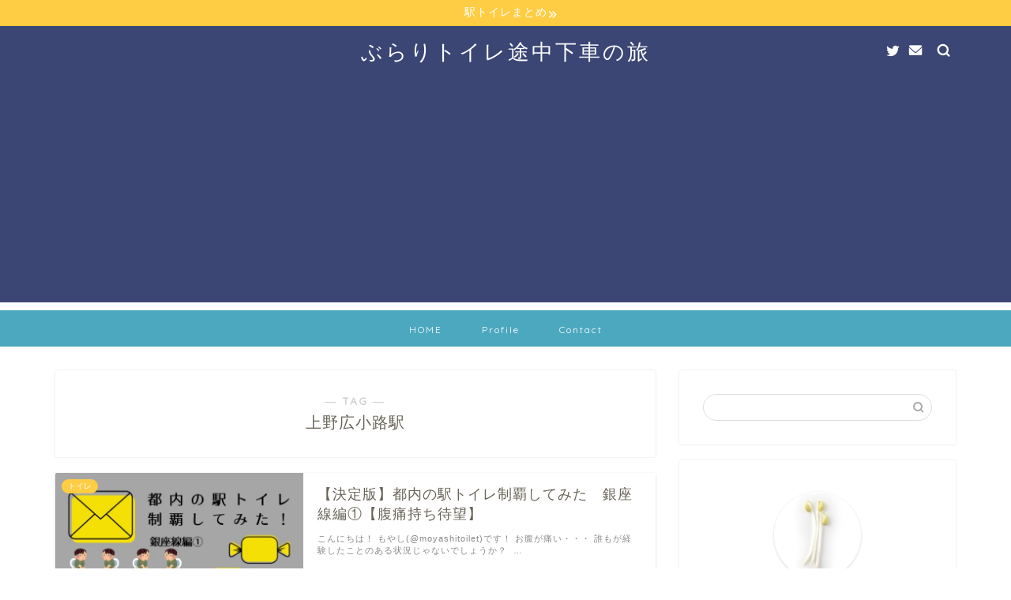

--- FILE ---
content_type: text/html; charset=UTF-8
request_url: https://moyashi-toilet.com/tag/%E4%B8%8A%E9%87%8E%E5%BA%83%E5%B0%8F%E8%B7%AF%E9%A7%85/
body_size: 10836
content:
<!DOCTYPE html>
<html lang="ja">
<head prefix="og: http://ogp.me/ns# fb: http://ogp.me/ns/fb# article: http://ogp.me/ns/article#">
<meta charset="utf-8">
<meta http-equiv="X-UA-Compatible" content="IE=edge">
<meta name="viewport" content="width=device-width, initial-scale=1">
<!-- ここからOGP -->
<meta property="og:type" content="blog">
<meta property="og:title" content="上野広小路駅タグの記事一覧｜ぶらりトイレ途中下車の旅">
<meta property="og:url" content="https://moyashi-toilet.com/tag/%e3%81%be%e3%81%a8%e3%82%81/">
<meta property="og:image" content="https://moyashi-toilet.com/wp-content/uploads/2020/11/浅草駅①-300x225.jpg">
<meta property="og:site_name" content="ぶらりトイレ途中下車の旅">
<meta property="fb:admins" content="">
<meta name="twitter:card" content="summary_large_image">
<meta name="twitter:site" content="@moyashitoilet">
<!-- ここまでOGP --> 


<title>【上野広小路駅】タグの記事一覧｜ぶらりトイレ途中下車の旅</title>

<script type='text/x-mathjax-config'>
MathJax.Hub.Config({
    tex2jax: {
         inlineMath: [['$','$'], ['\\(','\\)']]
    },
    "HTML-CSS": { 
         linebreaks: { automatic: true }
    },
    SVG: { 
         linebreaks: { automatic: true } 
    }
});
</script>
<link rel='dns-prefetch' href='//cdnjs.cloudflare.com' />
<link rel='dns-prefetch' href='//secure.gravatar.com' />
<link rel='dns-prefetch' href='//ajax.googleapis.com' />
<link rel='dns-prefetch' href='//use.fontawesome.com' />
<link rel='dns-prefetch' href='//s.w.org' />
<link rel="alternate" type="application/rss+xml" title="ぶらりトイレ途中下車の旅 &raquo; フィード" href="https://moyashi-toilet.com/feed/" />
<link rel="alternate" type="application/rss+xml" title="ぶらりトイレ途中下車の旅 &raquo; コメントフィード" href="https://moyashi-toilet.com/comments/feed/" />
<link rel="alternate" type="application/rss+xml" title="ぶらりトイレ途中下車の旅 &raquo; 上野広小路駅 タグのフィード" href="https://moyashi-toilet.com/tag/%e4%b8%8a%e9%87%8e%e5%ba%83%e5%b0%8f%e8%b7%af%e9%a7%85/feed/" />
		<script type="text/javascript">
			window._wpemojiSettings = {"baseUrl":"https:\/\/s.w.org\/images\/core\/emoji\/12.0.0-1\/72x72\/","ext":".png","svgUrl":"https:\/\/s.w.org\/images\/core\/emoji\/12.0.0-1\/svg\/","svgExt":".svg","source":{"concatemoji":"https:\/\/moyashi-toilet.com\/wp-includes\/js\/wp-emoji-release.min.js?ver=5.3.20"}};
			!function(e,a,t){var n,r,o,i=a.createElement("canvas"),p=i.getContext&&i.getContext("2d");function s(e,t){var a=String.fromCharCode;p.clearRect(0,0,i.width,i.height),p.fillText(a.apply(this,e),0,0);e=i.toDataURL();return p.clearRect(0,0,i.width,i.height),p.fillText(a.apply(this,t),0,0),e===i.toDataURL()}function c(e){var t=a.createElement("script");t.src=e,t.defer=t.type="text/javascript",a.getElementsByTagName("head")[0].appendChild(t)}for(o=Array("flag","emoji"),t.supports={everything:!0,everythingExceptFlag:!0},r=0;r<o.length;r++)t.supports[o[r]]=function(e){if(!p||!p.fillText)return!1;switch(p.textBaseline="top",p.font="600 32px Arial",e){case"flag":return s([127987,65039,8205,9895,65039],[127987,65039,8203,9895,65039])?!1:!s([55356,56826,55356,56819],[55356,56826,8203,55356,56819])&&!s([55356,57332,56128,56423,56128,56418,56128,56421,56128,56430,56128,56423,56128,56447],[55356,57332,8203,56128,56423,8203,56128,56418,8203,56128,56421,8203,56128,56430,8203,56128,56423,8203,56128,56447]);case"emoji":return!s([55357,56424,55356,57342,8205,55358,56605,8205,55357,56424,55356,57340],[55357,56424,55356,57342,8203,55358,56605,8203,55357,56424,55356,57340])}return!1}(o[r]),t.supports.everything=t.supports.everything&&t.supports[o[r]],"flag"!==o[r]&&(t.supports.everythingExceptFlag=t.supports.everythingExceptFlag&&t.supports[o[r]]);t.supports.everythingExceptFlag=t.supports.everythingExceptFlag&&!t.supports.flag,t.DOMReady=!1,t.readyCallback=function(){t.DOMReady=!0},t.supports.everything||(n=function(){t.readyCallback()},a.addEventListener?(a.addEventListener("DOMContentLoaded",n,!1),e.addEventListener("load",n,!1)):(e.attachEvent("onload",n),a.attachEvent("onreadystatechange",function(){"complete"===a.readyState&&t.readyCallback()})),(n=t.source||{}).concatemoji?c(n.concatemoji):n.wpemoji&&n.twemoji&&(c(n.twemoji),c(n.wpemoji)))}(window,document,window._wpemojiSettings);
		</script>
		<style type="text/css">
img.wp-smiley,
img.emoji {
	display: inline !important;
	border: none !important;
	box-shadow: none !important;
	height: 1em !important;
	width: 1em !important;
	margin: 0 .07em !important;
	vertical-align: -0.1em !important;
	background: none !important;
	padding: 0 !important;
}
</style>
	<link rel='stylesheet' id='wp-block-library-css'  href='https://c0.wp.com/c/5.3.20/wp-includes/css/dist/block-library/style.min.css' type='text/css' media='all' />
<style id='wp-block-library-inline-css' type='text/css'>
.has-text-align-justify{text-align:justify;}
</style>
<link rel='stylesheet' id='contact-form-7-css'  href='https://moyashi-toilet.com/wp-content/plugins/contact-form-7/includes/css/styles.css?ver=5.1.6' type='text/css' media='all' />
<link rel='stylesheet' id='toc-screen-css'  href='https://moyashi-toilet.com/wp-content/plugins/table-of-contents-plus/screen.min.css?ver=2002' type='text/css' media='all' />
<link rel='stylesheet' id='theme-style-css'  href='https://moyashi-toilet.com/wp-content/themes/jin/style.css?ver=5.3.20' type='text/css' media='all' />
<link rel='stylesheet' id='fontawesome-style-css'  href='https://use.fontawesome.com/releases/v5.6.3/css/all.css?ver=5.3.20' type='text/css' media='all' />
<link rel='stylesheet' id='swiper-style-css'  href='https://cdnjs.cloudflare.com/ajax/libs/Swiper/4.0.7/css/swiper.min.css?ver=5.3.20' type='text/css' media='all' />
<link rel='stylesheet' id='jetpack_css-css'  href='https://c0.wp.com/p/jetpack/8.7.4/css/jetpack.css' type='text/css' media='all' />
<link rel='https://api.w.org/' href='https://moyashi-toilet.com/wp-json/' />

<link rel='dns-prefetch' href='//v0.wordpress.com'/>
<link rel='dns-prefetch' href='//c0.wp.com'/>
<style type='text/css'>img#wpstats{display:none}</style>	<style type="text/css">
		#wrapper{
							background-color: #ffffff;
				background-image: url();
					}
		.related-entry-headline-text span:before,
		#comment-title span:before,
		#reply-title span:before{
			background-color: #57cc76;
			border-color: #57cc76!important;
		}
		
		#breadcrumb:after,
		#page-top a{	
			background-color: #60605a;
		}
				footer{
			background-color: #60605a;
		}
		.footer-inner a,
		#copyright,
		#copyright-center{
			border-color: #fff!important;
			color: #fff!important;
		}
		#footer-widget-area
		{
			border-color: #fff!important;
		}
				.page-top-footer a{
			color: #60605a!important;
		}
				#breadcrumb ul li,
		#breadcrumb ul li a{
			color: #60605a!important;
		}
		
		body,
		a,
		a:link,
		a:visited,
		.my-profile,
		.widgettitle,
		.tabBtn-mag label{
			color: #686357;
		}
		a:hover{
			color: #dd3333;
		}
						.widget_nav_menu ul > li > a:before,
		.widget_categories ul > li > a:before,
		.widget_pages ul > li > a:before,
		.widget_recent_entries ul > li > a:before,
		.widget_archive ul > li > a:before,
		.widget_archive form:after,
		.widget_categories form:after,
		.widget_nav_menu ul > li > ul.sub-menu > li > a:before,
		.widget_categories ul > li > .children > li > a:before,
		.widget_pages ul > li > .children > li > a:before,
		.widget_nav_menu ul > li > ul.sub-menu > li > ul.sub-menu li > a:before,
		.widget_categories ul > li > .children > li > .children li > a:before,
		.widget_pages ul > li > .children > li > .children li > a:before{
			color: #57cc76;
		}
		.widget_nav_menu ul .sub-menu .sub-menu li a:before{
			background-color: #686357!important;
		}
		footer .footer-widget,
		footer .footer-widget a,
		footer .footer-widget ul li,
		.footer-widget.widget_nav_menu ul > li > a:before,
		.footer-widget.widget_categories ul > li > a:before,
		.footer-widget.widget_recent_entries ul > li > a:before,
		.footer-widget.widget_pages ul > li > a:before,
		.footer-widget.widget_archive ul > li > a:before,
		footer .widget_tag_cloud .tagcloud a:before{
			color: #fff!important;
			border-color: #fff!important;
		}
		footer .footer-widget .widgettitle{
			color: #fff!important;
			border-color: #ffcd44!important;
		}
		footer .widget_nav_menu ul .children .children li a:before,
		footer .widget_categories ul .children .children li a:before,
		footer .widget_nav_menu ul .sub-menu .sub-menu li a:before{
			background-color: #fff!important;
		}
		#drawernav a:hover,
		.post-list-title,
		#prev-next p,
		#toc_container .toc_list li a{
			color: #686357!important;
		}
		
		#header-box{
			background-color: #3b4675;
		}
												@media (min-width: 768px) {
			.top-image-meta{
				margin-top: calc(50px - 30px);
			}
		}
		@media (min-width: 1200px) {
			.top-image-meta{
				margin-top: calc(50px);
			}
		}
				.pickup-contents:before{
			background-color: #3b4675!important;
		}
		
		.main-image-text{
			color: #686357;
		}
		.main-image-text-sub{
			color: #686357;
		}
		
						#site-info{
			padding-top: 15px!important;
			padding-bottom: 15px!important;
		}
				
		#site-info span a{
			color: #ffffff!important;
		}
		
				#headmenu .headsns .line a svg{
			fill: #ffffff!important;
		}
		#headmenu .headsns a,
		#headmenu{
			color: #ffffff!important;
			border-color:#ffffff!important;
		}
						.profile-follow .line-sns a svg{
			fill: #57cc76!important;
		}
		.profile-follow .line-sns a:hover svg{
			fill: #ffcd44!important;
		}
		.profile-follow a{
			color: #57cc76!important;
			border-color:#57cc76!important;
		}
		.profile-follow a:hover,
		#headmenu .headsns a:hover{
			color:#ffcd44!important;
			border-color:#ffcd44!important;
		}
				.search-box:hover{
			color:#ffcd44!important;
			border-color:#ffcd44!important;
		}
				#header #headmenu .headsns .line a:hover svg{
			fill:#ffcd44!important;
		}
		.cps-icon-bar,
		#navtoggle:checked + .sp-menu-open .cps-icon-bar{
			background-color: #ffffff;
		}
		#nav-container{
			background-color: #4ca8bf;
		}
		.menu-box .menu-item svg{
			fill:#ffffff;
		}
		#drawernav ul.menu-box > li > a,
		#drawernav2 ul.menu-box > li > a,
		#drawernav3 ul.menu-box > li > a,
		#drawernav4 ul.menu-box > li > a,
		#drawernav5 ul.menu-box > li > a,
		#drawernav ul.menu-box > li.menu-item-has-children:after,
		#drawernav2 ul.menu-box > li.menu-item-has-children:after,
		#drawernav3 ul.menu-box > li.menu-item-has-children:after,
		#drawernav4 ul.menu-box > li.menu-item-has-children:after,
		#drawernav5 ul.menu-box > li.menu-item-has-children:after{
			color: #ffffff!important;
		}
		#drawernav ul.menu-box li a,
		#drawernav2 ul.menu-box li a,
		#drawernav3 ul.menu-box li a,
		#drawernav4 ul.menu-box li a,
		#drawernav5 ul.menu-box li a{
			font-size: 12px!important;
		}
		#drawernav3 ul.menu-box > li{
			color: #686357!important;
		}
		#drawernav4 .menu-box > .menu-item > a:after,
		#drawernav3 .menu-box > .menu-item > a:after,
		#drawernav .menu-box > .menu-item > a:after{
			background-color: #ffffff!important;
		}
		#drawernav2 .menu-box > .menu-item:hover,
		#drawernav5 .menu-box > .menu-item:hover{
			border-top-color: #57cc76!important;
		}
				.cps-info-bar a{
			background-color: #ffcd44!important;
		}
				@media (min-width: 768px) {
			#main-contents-one .post-list-mag .post-list-item{
				width: 32%;
			}
			#main-contents-one .post-list-mag .post-list-item:not(:nth-child(3n)){
				margin-right: 2%;
			}
			.tabBtn-mag{
				width: 85%;
				margin-bottom: 40px;
			}
			.tabBtn-mag label{
				padding: 10px 20px;
			}
		}
				@media (min-width: 768px) {
			#tab-1:checked ~ .tabBtn-mag li [for="tab-1"]:after,
			#tab-2:checked ~ .tabBtn-mag li [for="tab-2"]:after,
			#tab-3:checked ~ .tabBtn-mag li [for="tab-3"]:after,
			#tab-4:checked ~ .tabBtn-mag li [for="tab-4"]:after{
				border-top-color: #57cc76!important;
			}
			.tabBtn-mag label{
				border-bottom-color: #57cc76!important;
			}
		}
		#tab-1:checked ~ .tabBtn-mag li [for="tab-1"],
		#tab-2:checked ~ .tabBtn-mag li [for="tab-2"],
		#tab-3:checked ~ .tabBtn-mag li [for="tab-3"],
		#tab-4:checked ~ .tabBtn-mag li [for="tab-4"],
		#prev-next a.next:after,
		#prev-next a.prev:after,
		.more-cat-button a:hover span:before{
			background-color: #57cc76!important;
		}
		

		.swiper-slide .post-list-cat,
		.post-list-mag .post-list-cat,
		.post-list-mag3col .post-list-cat,
		.post-list-mag-sp1col .post-list-cat,
		.swiper-pagination-bullet-active,
		.pickup-cat,
		.post-list .post-list-cat,
		#breadcrumb .bcHome a:hover span:before,
		.popular-item:nth-child(1) .pop-num,
		.popular-item:nth-child(2) .pop-num,
		.popular-item:nth-child(3) .pop-num{
			background-color: #ffcd44!important;
		}
		.sidebar-btn a,
		.profile-sns-menu{
			background-color: #ffcd44!important;
		}
		.sp-sns-menu a,
		.pickup-contents-box a:hover .pickup-title{
			border-color: #57cc76!important;
			color: #57cc76!important;
		}
				.pro-line svg{
			fill: #57cc76!important;
		}
		.cps-post-cat a,
		.meta-cat,
		.popular-cat{
			background-color: #ffcd44!important;
			border-color: #ffcd44!important;
		}
		.tagicon,
		.tag-box a,
		#toc_container .toc_list > li,
		#toc_container .toc_title{
			color: #57cc76!important;
		}
		.widget_tag_cloud a::before{
			color: #686357!important;
		}
		.tag-box a,
		#toc_container:before{
			border-color: #57cc76!important;
		}
		.cps-post-cat a:hover{
			color: #dd3333!important;
		}
		.pagination li:not([class*="current"]) a:hover,
		.widget_tag_cloud a:hover{
			background-color: #57cc76!important;
		}
		.pagination li:not([class*="current"]) a:hover{
			opacity: 0.5!important;
		}
		.pagination li.current a{
			background-color: #57cc76!important;
			border-color: #57cc76!important;
		}
		.nextpage a:hover span {
			color: #57cc76!important;
			border-color: #57cc76!important;
		}
		.cta-content:before{
			background-color: #4696a3!important;
		}
		.cta-text,
		.info-title{
			color: #fff!important;
		}
		#footer-widget-area.footer_style1 .widgettitle{
			border-color: #ffcd44!important;
		}
		.sidebar_style1 .widgettitle,
		.sidebar_style5 .widgettitle{
			border-color: #57cc76!important;
		}
		.sidebar_style2 .widgettitle,
		.sidebar_style4 .widgettitle,
		.sidebar_style6 .widgettitle,
		#home-bottom-widget .widgettitle,
		#home-top-widget .widgettitle,
		#post-bottom-widget .widgettitle,
		#post-top-widget .widgettitle{
			background-color: #57cc76!important;
		}
		#home-bottom-widget .widget_search .search-box input[type="submit"],
		#home-top-widget .widget_search .search-box input[type="submit"],
		#post-bottom-widget .widget_search .search-box input[type="submit"],
		#post-top-widget .widget_search .search-box input[type="submit"]{
			background-color: #ffcd44!important;
		}
		
		.tn-logo-size{
			font-size: 200%!important;
		}
		@media (min-width: 768px) {
		.tn-logo-size img{
			width: calc(200%*2.2)!important;
		}
		}
		@media (min-width: 1200px) {
		.tn-logo-size img{
			width: 200%!important;
		}
		}
		.sp-logo-size{
			font-size: 120%!important;
		}
		.sp-logo-size img{
			width: 120%!important;
		}
				.cps-post-main ul > li:before,
		.cps-post-main ol > li:before{
			background-color: #ffcd44!important;
		}
		.profile-card .profile-title{
			background-color: #57cc76!important;
		}
		.profile-card{
			border-color: #57cc76!important;
		}
		.cps-post-main a{
			color:#ffcd44;
		}
		.cps-post-main .marker{
			background: -webkit-linear-gradient( transparent 60%, #fcecbf 0% ) ;
			background: linear-gradient( transparent 60%, #fcecbf 0% ) ;
		}
		.cps-post-main .marker2{
			background: -webkit-linear-gradient( transparent 60%, #a6ede7 0% ) ;
			background: linear-gradient( transparent 60%, #a6ede7 0% ) ;
		}
		
		
		.simple-box1{
			border-color:#ffcd44!important;
		}
		.simple-box2{
			border-color:#f2bf7d!important;
		}
		.simple-box3{
			border-color:#ffcd44!important;
		}
		.simple-box4{
			border-color:#7badd8!important;
		}
		.simple-box4:before{
			background-color: #7badd8;
		}
		.simple-box5{
			border-color:#e896c7!important;
		}
		.simple-box5:before{
			background-color: #e896c7;
		}
		.simple-box6{
			background-color:#fffdef!important;
		}
		.simple-box7{
			border-color:#def1f9!important;
		}
		.simple-box7:before{
			background-color:#def1f9!important;
		}
		.simple-box8{
			border-color:#96ddc1!important;
		}
		.simple-box8:before{
			background-color:#96ddc1!important;
		}
		.simple-box9:before{
			background-color:#e1c0e8!important;
		}
				.simple-box9:after{
			border-color:#e1c0e8 #e1c0e8 #fff #fff!important;
		}
				
		.kaisetsu-box1:before,
		.kaisetsu-box1-title{
			background-color:#ffb49e!important;
		}
		.kaisetsu-box2{
			border-color:#6396a3!important;
		}
		.kaisetsu-box2-title{
			background-color:#6396a3!important;
		}
		.kaisetsu-box4{
			border-color:#ea91a9!important;
		}
		.kaisetsu-box4-title{
			background-color:#ea91a9!important;
		}
		.kaisetsu-box5:before{
			background-color:#57b3ba!important;
		}
		.kaisetsu-box5-title{
			background-color:#57b3ba!important;
		}
		
		.concept-box1{
			border-color:#85db8f!important;
		}
		.concept-box1:after{
			background-color:#85db8f!important;
		}
		.concept-box1:before{
			content:"ポイント"!important;
			color:#85db8f!important;
		}
		.concept-box2{
			border-color:#f7cf6a!important;
		}
		.concept-box2:after{
			background-color:#f7cf6a!important;
		}
		.concept-box2:before{
			content:"注意点"!important;
			color:#f7cf6a!important;
		}
		.concept-box3{
			border-color:#86cee8!important;
		}
		.concept-box3:after{
			background-color:#86cee8!important;
		}
		.concept-box3:before{
			content:"良い例"!important;
			color:#86cee8!important;
		}
		.concept-box4{
			border-color:#ed8989!important;
		}
		.concept-box4:after{
			background-color:#ed8989!important;
		}
		.concept-box4:before{
			content:"悪い例"!important;
			color:#ed8989!important;
		}
		.concept-box5{
			border-color:#9e9e9e!important;
		}
		.concept-box5:after{
			background-color:#9e9e9e!important;
		}
		.concept-box5:before{
			content:"参考"!important;
			color:#9e9e9e!important;
		}
		.concept-box6{
			border-color:#8eaced!important;
		}
		.concept-box6:after{
			background-color:#8eaced!important;
		}
		.concept-box6:before{
			content:"メモ"!important;
			color:#8eaced!important;
		}
		
		.innerlink-box1,
		.blog-card{
			border-color:#ffcd44!important;
		}
		.innerlink-box1-title{
			background-color:#ffcd44!important;
			border-color:#ffcd44!important;
		}
		.innerlink-box1:before,
		.blog-card-hl-box{
			background-color:#ffcd44!important;
		}
				
		.color-button01 a,
		.color-button01 a:hover,
		.color-button01:before{
			background-color: #008db7!important;
		}
		.top-image-btn-color a,
		.top-image-btn-color a:hover,
		.top-image-btn-color:before{
			background-color: #ffcd44!important;
		}
		.color-button02 a,
		.color-button02 a:hover,
		.color-button02:before{
			background-color: #d9333f!important;
		}
		
		.color-button01-big a,
		.color-button01-big a:hover,
		.color-button01-big:before{
			background-color: #ffcd44!important;
		}
		.color-button01-big a,
		.color-button01-big:before{
			border-radius: 1px!important;
		}
		.color-button01-big a{
			padding-top: 10px!important;
			padding-bottom: 10px!important;
		}
		
		.color-button02-big a,
		.color-button02-big a:hover,
		.color-button02-big:before{
			background-color: #79c3ce!important;
		}
		.color-button02-big a,
		.color-button02-big:before{
			border-radius: 200px!important;
		}
		.color-button02-big a{
			padding-top: 200px!important;
			padding-bottom: 200px!important;
		}
				.color-button01-big{
			width: 10%!important;
		}
		.color-button02-big{
			width: 200%!important;
		}
				
		
					.top-image-btn-color a:hover,
			.color-button01 a:hover,
			.color-button02 a:hover,
			.color-button01-big a:hover,
			.color-button02-big a:hover{
				opacity: 1;
			}
				
		.h2-style01 h2,
		.h2-style02 h2:before,
		.h2-style03 h2,
		.h2-style04 h2:before,
		.h2-style05 h2,
		.h2-style07 h2:before,
		.h2-style07 h2:after,
		.h3-style03 h3:before,
		.h3-style02 h3:before,
		.h3-style05 h3:before,
		.h3-style07 h3:before,
		.h2-style08 h2:after,
		.h2-style10 h2:before,
		.h2-style10 h2:after,
		.h3-style02 h3:after,
		.h4-style02 h4:before{
			background-color: #57cc76!important;
		}
		.h3-style01 h3,
		.h3-style04 h3,
		.h3-style05 h3,
		.h3-style06 h3,
		.h4-style01 h4,
		.h2-style02 h2,
		.h2-style08 h2,
		.h2-style08 h2:before,
		.h2-style09 h2,
		.h4-style03 h4{
			border-color: #57cc76!important;
		}
		.h2-style05 h2:before{
			border-top-color: #57cc76!important;
		}
		.h2-style06 h2:before,
		.sidebar_style3 .widgettitle:after{
			background-image: linear-gradient(
				-45deg,
				transparent 25%,
				#57cc76 25%,
				#57cc76 50%,
				transparent 50%,
				transparent 75%,
				#57cc76 75%,
				#57cc76			);
		}
				.jin-h2-icons.h2-style02 h2 .jic:before,
		.jin-h2-icons.h2-style04 h2 .jic:before,
		.jin-h2-icons.h2-style06 h2 .jic:before,
		.jin-h2-icons.h2-style07 h2 .jic:before,
		.jin-h2-icons.h2-style08 h2 .jic:before,
		.jin-h2-icons.h2-style09 h2 .jic:before,
		.jin-h2-icons.h2-style10 h2 .jic:before,
		.jin-h3-icons.h3-style01 h3 .jic:before,
		.jin-h3-icons.h3-style02 h3 .jic:before,
		.jin-h3-icons.h3-style03 h3 .jic:before,
		.jin-h3-icons.h3-style04 h3 .jic:before,
		.jin-h3-icons.h3-style05 h3 .jic:before,
		.jin-h3-icons.h3-style06 h3 .jic:before,
		.jin-h3-icons.h3-style07 h3 .jic:before,
		.jin-h4-icons.h4-style01 h4 .jic:before,
		.jin-h4-icons.h4-style02 h4 .jic:before,
		.jin-h4-icons.h4-style03 h4 .jic:before,
		.jin-h4-icons.h4-style04 h4 .jic:before{
			color:#57cc76;
		}
		
		@media all and (-ms-high-contrast:none){
			*::-ms-backdrop, .color-button01:before,
			.color-button02:before,
			.color-button01-big:before,
			.color-button02-big:before{
				background-color: #595857!important;
			}
		}
		
		.jin-lp-h2 h2,
		.jin-lp-h2 h2{
			background-color: transparent!important;
			border-color: transparent!important;
			color: #686357!important;
		}
		.jincolumn-h3style2{
			border-color:#57cc76!important;
		}
		.jinlph2-style1 h2:first-letter{
			color:#57cc76!important;
		}
		.jinlph2-style2 h2,
		.jinlph2-style3 h2{
			border-color:#57cc76!important;
		}
		.jin-photo-title .jin-fusen1-down,
		.jin-photo-title .jin-fusen1-even,
		.jin-photo-title .jin-fusen1-up{
			border-left-color:#57cc76;
		}
		.jin-photo-title .jin-fusen2,
		.jin-photo-title .jin-fusen3{
			background-color:#57cc76;
		}
		.jin-photo-title .jin-fusen2:before,
		.jin-photo-title .jin-fusen3:before {
			border-top-color: #57cc76;
		}
		
		
	</style>

<!-- Jetpack Open Graph Tags -->
<meta property="og:type" content="website" />
<meta property="og:title" content="【上野広小路駅】タグの記事一覧｜ぶらりトイレ途中下車の旅" />
<meta property="og:url" content="https://moyashi-toilet.com/tag/%e4%b8%8a%e9%87%8e%e5%ba%83%e5%b0%8f%e8%b7%af%e9%a7%85/" />
<meta property="og:site_name" content="ぶらりトイレ途中下車の旅" />
<meta property="og:image" content="https://moyashi-toilet.com/wp-content/uploads/2019/02/cropped-61XvwxUtUlL._SY355_-1.jpg" />
<meta property="og:image:width" content="512" />
<meta property="og:image:height" content="512" />
<meta property="og:locale" content="ja_JP" />

<!-- End Jetpack Open Graph Tags -->
<link rel="icon" href="https://moyashi-toilet.com/wp-content/uploads/2019/02/cropped-61XvwxUtUlL._SY355_-1-32x32.jpg" sizes="32x32" />
<link rel="icon" href="https://moyashi-toilet.com/wp-content/uploads/2019/02/cropped-61XvwxUtUlL._SY355_-1-192x192.jpg" sizes="192x192" />
<link rel="apple-touch-icon-precomposed" href="https://moyashi-toilet.com/wp-content/uploads/2019/02/cropped-61XvwxUtUlL._SY355_-1-180x180.jpg" />
<meta name="msapplication-TileImage" content="https://moyashi-toilet.com/wp-content/uploads/2019/02/cropped-61XvwxUtUlL._SY355_-1-270x270.jpg" />
			<link rel="stylesheet" type="text/css" id="wp-custom-css" href="https://moyashi-toilet.com/?custom-css=e3e5c79cb0" />
			
<!--カエレバCSS-->
<link href="https://moyashi-toilet.com/wp-content/themes/jin/css/kaereba.css" rel="stylesheet" />
<!--アプリーチCSS-->
<link href="https://moyashi-toilet.com/wp-content/themes/jin/css/appreach.css" rel="stylesheet" />

<script async src="//pagead2.googlesyndication.com/pagead/js/adsbygoogle.js"></script>
<script>
  (adsbygoogle = window.adsbygoogle || []).push({
    google_ad_client: "ca-pub-1189115402056972",
    enable_page_level_ads: true
  });
</script>
<script async src="//pagead2.googlesyndication.com/pagead/js/adsbygoogle.js"></script>
<script>
     (adsbygoogle = window.adsbygoogle || []).push({
          google_ad_client: "ca-pub-1189115402056972",
          enable_page_level_ads: true
     });
</script>
<!-- Global site tag (gtag.js) - Google Analytics -->
<script async src="https://www.googletagmanager.com/gtag/js?id=UA-136789125-1"></script>
<script>
  window.dataLayer = window.dataLayer || [];
  function gtag(){dataLayer.push(arguments);}
  gtag('js', new Date());

  gtag('config', 'UA-136789125-1');
</script>
</head>
<body class="archive tag tag-163" id="nofont-style">
<div id="wrapper">

		
	<div id="scroll-content" class="animate-off">
	
		<!--ヘッダー-->

									<div class="cps-info-bar animate-off">
			<a href="https://moyashi-toilet.com/eki-toilet-matome/"><span>駅トイレまとめ</span></a>
		</div>
		
<div id="header-box" class="tn_on header-box animate-off">
	<div id="header" class="header-type2 header animate-off">
		
		<div id="site-info" class="ef">
												<span class="tn-logo-size"><a href='https://moyashi-toilet.com/' title='ぶらりトイレ途中下車の旅' rel='home'>ぶらりトイレ途中下車の旅</a></span>
									</div>

	
				<div id="headmenu">
			<span class="headsns tn_sns_on">
									<span class="twitter"><a href="https://twitter.com/moyashitoilet"><i class="jic-type jin-ifont-twitter" aria-hidden="true"></i></a></span>
																	
													<span class="jin-contact">
					<a href="https://moyashi-toilet.com/"><i class="jic-type jin-ifont-mail" aria-hidden="true"></i></a>
					</span>
					

			</span>
			<span class="headsearch tn_search_on">
				<form class="search-box" role="search" method="get" id="searchform" action="https://moyashi-toilet.com/">
	<input type="search" placeholder="" class="text search-text" value="" name="s" id="s">
	<input type="submit" id="searchsubmit" value="&#xe931;">
</form>
			</span>
		</div>
		
	</div>
	
		
</div>


		
	<!--グローバルナビゲーション layout1-->
				<div id="nav-container" class="header-style4-animate animate-off">
			<div id="drawernav" class="ef">
				<nav class="fixed-content"><ul class="menu-box"><li class="menu-item menu-item-type-custom menu-item-object-custom menu-item-home menu-item-23"><a href="https://moyashi-toilet.com">HOME</a></li>
<li class="menu-item menu-item-type-custom menu-item-object-custom menu-item-24"><a href="https://moyashi-toilet.com/%E3%83%97%E3%83%AD%E3%83%95%E3%82%A3%E3%83%BC%E3%83%AB/">Profile</a></li>
<li class="menu-item menu-item-type-custom menu-item-object-custom menu-item-28"><a href="https://moyashi-toilet.com/%E3%81%8A%E5%95%8F%E3%81%84%E5%90%88%E3%82%8F%E3%81%9B/">Contact</a></li>
</ul></nav>			</div>
		</div>
				<!--グローバルナビゲーション layout1-->
	
			<!--ヘッダー画像-->
				<!--ヘッダー画像-->
			
		<!--ヘッダー-->

		<div class="clearfix"></div>

			
														
		
	<div id="contents">
		
		<!--メインコンテンツ-->
		<main id="main-contents" class="main-contents article_style1 animate-off" itemscope itemtype="https://schema.org/Blog">
			<section class="cps-post-box hentry">
				<header class="archive-post-header">
											<span class="archive-title-sub ef">― TAG ―</span>
						<h1 class="archive-title entry-title" itemprop="headline">上野広小路駅</h1>
										<div class="cps-post-meta vcard">
						<span class="writer fn" itemprop="author" itemscope itemtype="https://schema.org/Person"><span itemprop="name">moyashi</span></span>
					</div>
				</header>
			</section>

			<section class="entry-content archive-box">
				<div class="toppost-list-box-simple">

	<div class="post-list basicstyle">
				<article class="post-list-item" itemscope itemtype="https://schema.org/BlogPosting">
	<a class="post-list-link" rel="bookmark" href="https://moyashi-toilet.com/eki-toilet-ginza1/" itemprop='mainEntityOfPage'>
		<div class="post-list-inner">
			<div class="post-list-thumb" itemprop="image" itemscope itemtype="https://schema.org/ImageObject">
															<img src="https://moyashi-toilet.com/wp-content/plugins/lazy-load/images/1x1.trans.gif" data-lazy-src="https://moyashi-toilet.com/wp-content/uploads/2020/11/トイレ制覇銀座線-640x360.jpg" class="attachment-small_size size-small_size wp-post-image" alt srcset="https://moyashi-toilet.com/wp-content/uploads/2020/11/トイレ制覇銀座線-640x360.jpg 640w, https://moyashi-toilet.com/wp-content/uploads/2020/11/トイレ制覇銀座線-300x169.jpg 300w, https://moyashi-toilet.com/wp-content/uploads/2020/11/トイレ制覇銀座線-1024x576.jpg 1024w, https://moyashi-toilet.com/wp-content/uploads/2020/11/トイレ制覇銀座線-768x432.jpg 768w, https://moyashi-toilet.com/wp-content/uploads/2020/11/トイレ制覇銀座線-1536x864.jpg 1536w, https://moyashi-toilet.com/wp-content/uploads/2020/11/トイレ制覇銀座線-2048x1152.jpg 2048w, https://moyashi-toilet.com/wp-content/uploads/2020/11/トイレ制覇銀座線-320x180.jpg 320w, https://moyashi-toilet.com/wp-content/uploads/2020/11/トイレ制覇銀座線-1280x720.jpg 1280w" sizes="(max-width: 640px) 100vw, 640px"><noscript><img src="https://moyashi-toilet.com/wp-content/uploads/2020/11/トイレ制覇銀座線-640x360.jpg" class="attachment-small_size size-small_size wp-post-image" alt="" srcset="https://moyashi-toilet.com/wp-content/uploads/2020/11/トイレ制覇銀座線-640x360.jpg 640w, https://moyashi-toilet.com/wp-content/uploads/2020/11/トイレ制覇銀座線-300x169.jpg 300w, https://moyashi-toilet.com/wp-content/uploads/2020/11/トイレ制覇銀座線-1024x576.jpg 1024w, https://moyashi-toilet.com/wp-content/uploads/2020/11/トイレ制覇銀座線-768x432.jpg 768w, https://moyashi-toilet.com/wp-content/uploads/2020/11/トイレ制覇銀座線-1536x864.jpg 1536w, https://moyashi-toilet.com/wp-content/uploads/2020/11/トイレ制覇銀座線-2048x1152.jpg 2048w, https://moyashi-toilet.com/wp-content/uploads/2020/11/トイレ制覇銀座線-320x180.jpg 320w, https://moyashi-toilet.com/wp-content/uploads/2020/11/トイレ制覇銀座線-1280x720.jpg 1280w" sizes="(max-width: 640px) 100vw, 640px" /></noscript>						<meta itemprop="url" content="https://moyashi-toilet.com/wp-content/uploads/2020/11/トイレ制覇銀座線-640x360.jpg">
						<meta itemprop="width" content="480">
						<meta itemprop="height" content="270">
																	<span class="post-list-cat category-toilet" style="background-color:!important;" itemprop="keywords">トイレ</span>
							</div>
			<div class="post-list-meta vcard">
				<h2 class="post-list-title entry-title" itemprop="headline">【決定版】都内の駅トイレ制覇してみた　銀座線編①【腹痛持ち待望】</h2>
								<span class="post-list-date date ef updated" itemprop="datePublished dateModified" datetime="2020-11-23" content="2020-11-23">2020年11月23日</span>
								<span class="writer fn" itemprop="author" itemscope itemtype="https://schema.org/Person"><span itemprop="name">moyashi</span></span>

				<div class="post-list-publisher" itemprop="publisher" itemscope itemtype="https://schema.org/Organization">
					<span itemprop="logo" itemscope itemtype="https://schema.org/ImageObject">
						<span itemprop="url"></span>
					</span>
					<span itemprop="name">ぶらりトイレ途中下車の旅</span>
				</div>
									<span class="post-list-desc" itemprop="description">こんにちは！
もやし(@moyashitoilet)です！

お腹が痛い・・・
誰もが経験したことのある状況じゃないでしょうか？
&nbsp;…</span>
							</div>
		</div>
	</a>
</article>		
		<section class="pager-top">
					</section>
	</div>

</div>			</section>
			
											</main>

		<!--サイドバー-->
<div id="sidebar" class="sideber sidebar_style1 animate-off" role="complementary" itemscope itemtype="https://schema.org/WPSideBar">
		
	<div id="search-2" class="widget widget_search"><form class="search-box" role="search" method="get" id="searchform" action="https://moyashi-toilet.com/">
	<input type="search" placeholder="" class="text search-text" value="" name="s" id="s">
	<input type="submit" id="searchsubmit" value="&#xe931;">
</form>
</div><div id="widget-profile-3" class="widget widget-profile">		<div class="my-profile">
			<div class="myjob"></div>
			<div class="myname">もやし</div>
			<div class="my-profile-thumb">		
				<a href="https://moyashi-toilet.com/profile/"><img src="https://moyashi-toilet.com/wp-content/uploads/2019/02/1436373604_27580-150x150.jpg" /></a>
			</div>
			<div class="myintro">もやしです！
小学生の頃からすぐお腹がいたくなる体質に気づき、人生の大半をOPP(お腹ピーピー)として過ごしています。このブログが少しでも通勤通学の助けになることを祈っています！</div>
						<div class="profile-sns-menu">
				<div class="profile-sns-menu-title ef">＼ Follow me ／</div>
				<ul>
										<li class="pro-tw"><a href="https://twitter.com/moyashitoilet" target="_blank"><i class="jic-type jin-ifont-twitter"></i></a></li>
																																			<li class="pro-contact"><a href="https://moyashi-toilet.com/" target="_blank"><i class="jic-type jin-ifont-mail" aria-hidden="true"></i></a></li>
									</ul>
			</div>
			<style type="text/css">
				.my-profile{
										padding-bottom: 85px;
									}
			</style>
					</div>
		</div><div id="widget-recommend-2" class="widget widget-recommend"><div class="widgettitle ef">おすすめ記事</div>		<div id="new-entry-box">
			<ul>
								     								<li class="new-entry-item">
						<a href="https://moyashi-toilet.com/eki-toilet-matome/" rel="bookmark">
							<div class="new-entry" itemprop="image" itemscope itemtype="https://schema.org/ImageObject">
								<figure class="eyecatch">
																			<img src="https://moyashi-toilet.com/wp-content/plugins/lazy-load/images/1x1.trans.gif" data-lazy-src="https://moyashi-toilet.com/wp-content/uploads/2019/03/駅トイレまとめてみた！-320x180.png" class="attachment-cps_thumbnails size-cps_thumbnails wp-post-image" alt srcset="https://moyashi-toilet.com/wp-content/uploads/2019/03/駅トイレまとめてみた！-320x180.png 320w, https://moyashi-toilet.com/wp-content/uploads/2019/03/駅トイレまとめてみた！-300x169.png 300w, https://moyashi-toilet.com/wp-content/uploads/2019/03/駅トイレまとめてみた！.png 560w" sizes="(max-width: 320px) 100vw, 320px"><noscript><img src="https://moyashi-toilet.com/wp-content/uploads/2019/03/駅トイレまとめてみた！-320x180.png" class="attachment-cps_thumbnails size-cps_thumbnails wp-post-image" alt="" srcset="https://moyashi-toilet.com/wp-content/uploads/2019/03/駅トイレまとめてみた！-320x180.png 320w, https://moyashi-toilet.com/wp-content/uploads/2019/03/駅トイレまとめてみた！-300x169.png 300w, https://moyashi-toilet.com/wp-content/uploads/2019/03/駅トイレまとめてみた！.png 560w" sizes="(max-width: 320px) 100vw, 320px" /></noscript>										<meta itemprop="url" content="https://moyashi-toilet.com/wp-content/uploads/2019/03/駅トイレまとめてみた！.png">
										<meta itemprop="width" content="560">
										<meta itemprop="height" content="315">
																	</figure>
							</div>
							<div class="new-entry-item-meta">
								<h3 class="new-entry-item-title" itemprop="headline">【路線ごと】駅のトイレまとめてみた！【随時更新】</h3>
							</div>
						</a>
					</li>
											</ul>
		</div>
				</div>		<div id="recent-posts-2" class="widget widget_recent_entries">		<div class="widgettitle ef">最近の投稿</div>		<ul>
											<li>
					<a href="https://moyashi-toilet.com/eki-toilet-tokyomonorail/">【決定版】都内の駅トイレ制覇してみた　東京モノレール編【モノルンにも会えるよ】</a>
									</li>
											<li>
					<a href="https://moyashi-toilet.com/eki-toilet-ginza3/">【決定版】都内の駅トイレ制覇してみた　銀座線編③【腹痛持ち待望】</a>
									</li>
											<li>
					<a href="https://moyashi-toilet.com/eki-toilet-archive/">【アーカイブ】改装前の駅トイレたち！</a>
									</li>
											<li>
					<a href="https://moyashi-toilet.com/eki-toilet-ginza2/">【決定版】都内の駅トイレ制覇してみた　銀座線編②【腹痛持ち待望】</a>
									</li>
											<li>
					<a href="https://moyashi-toilet.com/eki-toilet-ginza1/">【決定版】都内の駅トイレ制覇してみた　銀座線編①【腹痛持ち待望】</a>
									</li>
					</ul>
		</div><div id="archives-2" class="widget widget_archive"><div class="widgettitle ef">アーカイブ</div>		<ul>
				<li><a href='https://moyashi-toilet.com/2021/11/'>2021年11月</a></li>
	<li><a href='https://moyashi-toilet.com/2021/10/'>2021年10月</a></li>
	<li><a href='https://moyashi-toilet.com/2021/01/'>2021年1月</a></li>
	<li><a href='https://moyashi-toilet.com/2020/11/'>2020年11月</a></li>
	<li><a href='https://moyashi-toilet.com/2020/08/'>2020年8月</a></li>
	<li><a href='https://moyashi-toilet.com/2020/04/'>2020年4月</a></li>
	<li><a href='https://moyashi-toilet.com/2020/03/'>2020年3月</a></li>
	<li><a href='https://moyashi-toilet.com/2020/02/'>2020年2月</a></li>
	<li><a href='https://moyashi-toilet.com/2020/01/'>2020年1月</a></li>
	<li><a href='https://moyashi-toilet.com/2019/12/'>2019年12月</a></li>
	<li><a href='https://moyashi-toilet.com/2019/09/'>2019年9月</a></li>
	<li><a href='https://moyashi-toilet.com/2019/08/'>2019年8月</a></li>
	<li><a href='https://moyashi-toilet.com/2019/07/'>2019年7月</a></li>
	<li><a href='https://moyashi-toilet.com/2019/04/'>2019年4月</a></li>
	<li><a href='https://moyashi-toilet.com/2019/03/'>2019年3月</a></li>
	<li><a href='https://moyashi-toilet.com/2019/02/'>2019年2月</a></li>
		</ul>
			</div><div id="categories-2" class="widget widget_categories"><div class="widgettitle ef">カテゴリー</div>		<ul>
				<li class="cat-item cat-item-3"><a href="https://moyashi-toilet.com/category/%e3%81%9d%e3%81%ae%e4%bb%96/">その他</a>
</li>
	<li class="cat-item cat-item-22"><a href="https://moyashi-toilet.com/category/toilet/">トイレ</a>
</li>
	<li class="cat-item cat-item-8"><a href="https://moyashi-toilet.com/category/%e3%83%96%e3%83%ad%e3%82%b0/">ブログ</a>
</li>
	<li class="cat-item cat-item-1"><a href="https://moyashi-toilet.com/category/%e6%9c%aa%e5%88%86%e9%a1%9e/">未分類</a>
</li>
		</ul>
			</div>	
			<div id="widget-tracking">
		</div>
		</div>
	</div>
	<div class="clearfix"></div>
	<!--フッター-->
			<!-- breadcrumb -->
<div id="breadcrumb" class="footer_type1">
	<ul itemscope itemtype="https://schema.org/BreadcrumbList">
		
		<div class="page-top-footer"><a class="totop"><i class="jic jin-ifont-arrow-top"></i></a></div>
		
		<li itemprop="itemListElement" itemscope itemtype="https://schema.org/ListItem">
			<a href="https://moyashi-toilet.com/" itemid="https://moyashi-toilet.com/" itemscope itemtype="https://schema.org/Thing" itemprop="item">
				<i class="jic jin-ifont-home space-i" aria-hidden="true"></i><span itemprop="name">HOME</span>
			</a>
			<meta itemprop="position" content="1">
		</li>
		
		<li itemprop="itemListElement" itemscope itemtype="https://schema.org/ListItem"><i class="jic jin-ifont-arrow space" aria-hidden="true"></i><span itemprop="name">上野広小路駅</span><meta itemprop="position" content="2"></li>		
			</ul>
</div>
<!--breadcrumb-->			<footer role="contentinfo" itemscope itemtype="https://schema.org/WPFooter">
	
		<!--ここからフッターウィジェット-->
		
				
				
		
		<div class="clearfix"></div>
		
		<!--ここまでフッターウィジェット-->
	
					<div id="footer-box">
				<div class="footer-inner">
					<span id="privacy"><a href="https://moyashi-toilet.com/privacy">プライバシーポリシー</a></span>
					<span id="law"><a href="https://moyashi-toilet.com/law">免責事項</a></span>
					<span id="copyright" itemprop="copyrightHolder"><i class="jic jin-ifont-copyright" aria-hidden="true"></i>2019–2026&nbsp;&nbsp;ぶらりトイレ途中下車の旅</span>
				</div>
			</div>
				<div class="clearfix"></div>
	</footer>
	
	
	
		
	</div><!--scroll-content-->

			
</div><!--wrapper-->

<script type='text/javascript' src='https://ajax.googleapis.com/ajax/libs/jquery/1.12.4/jquery.min.js?ver=5.3.20'></script>
<script type='text/javascript'>
/* <![CDATA[ */
var wpcf7 = {"apiSettings":{"root":"https:\/\/moyashi-toilet.com\/wp-json\/contact-form-7\/v1","namespace":"contact-form-7\/v1"}};
/* ]]> */
</script>
<script type='text/javascript' src='https://moyashi-toilet.com/wp-content/plugins/contact-form-7/includes/js/scripts.js?ver=5.1.6'></script>
<script type='text/javascript' src='//cdnjs.cloudflare.com/ajax/libs/mathjax/2.7.3/MathJax.js?config=TeX-MML-AM_CHTML%2CSafe.js&#038;ver=5.3.20'></script>
<script type='text/javascript'>
/* <![CDATA[ */
var tocplus = {"visibility_show":"show","visibility_hide":"hide","width":"Auto"};
/* ]]> */
</script>
<script type='text/javascript' src='https://moyashi-toilet.com/wp-content/plugins/table-of-contents-plus/front.min.js?ver=2002'></script>
<script type='text/javascript' src='https://moyashi-toilet.com/wp-content/themes/jin/js/common.js?ver=5.3.20'></script>
<script type='text/javascript' src='https://moyashi-toilet.com/wp-content/themes/jin/js/jin_h_icons.js?ver=5.3.20'></script>
<script type='text/javascript' src='https://cdnjs.cloudflare.com/ajax/libs/Swiper/4.0.7/js/swiper.min.js?ver=5.3.20'></script>
<script type='text/javascript' src='https://use.fontawesome.com/releases/v5.6.3/js/all.js?ver=5.3.20'></script>
<script type='text/javascript' src='https://moyashi-toilet.com/wp-content/themes/jin/js/followwidget.js?ver=5.3.20'></script>
<script type='text/javascript' src='https://moyashi-toilet.com/wp-content/plugins/lazy-load/js/jquery.sonar.min.js?ver=0.6.1'></script>
<script type='text/javascript' src='https://moyashi-toilet.com/wp-content/plugins/lazy-load/js/lazy-load.js?ver=0.6.1'></script>
<script type='text/javascript' src='https://c0.wp.com/c/5.3.20/wp-includes/js/wp-embed.min.js'></script>
<script type='text/javascript' src='https://stats.wp.com/e-202604.js' async='async' defer='defer'></script>
<script type='text/javascript'>
	_stq = window._stq || [];
	_stq.push([ 'view', {v:'ext',j:'1:8.7.4',blog:'158167176',post:'0',tz:'9',srv:'moyashi-toilet.com'} ]);
	_stq.push([ 'clickTrackerInit', '158167176', '0' ]);
</script>

<script>
	var mySwiper = new Swiper ('.swiper-container', {
		// Optional parameters
		loop: true,
		slidesPerView: 5,
		spaceBetween: 15,
		autoplay: {
			delay: 2700,
		},
		// If we need pagination
		pagination: {
			el: '.swiper-pagination',
		},

		// Navigation arrows
		navigation: {
			nextEl: '.swiper-button-next',
			prevEl: '.swiper-button-prev',
		},

		// And if we need scrollbar
		scrollbar: {
			el: '.swiper-scrollbar',
		},
		breakpoints: {
              1024: {
				slidesPerView: 4,
				spaceBetween: 15,
			},
              767: {
				slidesPerView: 2,
				spaceBetween: 10,
				centeredSlides : true,
				autoplay: {
					delay: 4200,
				},
			}
        }
	});
	
	var mySwiper2 = new Swiper ('.swiper-container2', {
	// Optional parameters
		loop: true,
		slidesPerView: 3,
		spaceBetween: 17,
		centeredSlides : true,
		autoplay: {
			delay: 4000,
		},

		// If we need pagination
		pagination: {
			el: '.swiper-pagination',
		},

		// Navigation arrows
		navigation: {
			nextEl: '.swiper-button-next',
			prevEl: '.swiper-button-prev',
		},

		// And if we need scrollbar
		scrollbar: {
			el: '.swiper-scrollbar',
		},

		breakpoints: {
			767: {
				slidesPerView: 2,
				spaceBetween: 10,
				centeredSlides : true,
				autoplay: {
					delay: 4200,
				},
			}
		}
	});

</script>
<div id="page-top">
	<a class="totop"><i class="jic jin-ifont-arrow-top"></i></a>
</div>

</body>
</html>
<link href="https://fonts.googleapis.com/css?family=Quicksand" rel="stylesheet">


--- FILE ---
content_type: text/html; charset=utf-8
request_url: https://www.google.com/recaptcha/api2/aframe
body_size: 266
content:
<!DOCTYPE HTML><html><head><meta http-equiv="content-type" content="text/html; charset=UTF-8"></head><body><script nonce="kHKs0Qxh8r53cmAIdxIulg">/** Anti-fraud and anti-abuse applications only. See google.com/recaptcha */ try{var clients={'sodar':'https://pagead2.googlesyndication.com/pagead/sodar?'};window.addEventListener("message",function(a){try{if(a.source===window.parent){var b=JSON.parse(a.data);var c=clients[b['id']];if(c){var d=document.createElement('img');d.src=c+b['params']+'&rc='+(localStorage.getItem("rc::a")?sessionStorage.getItem("rc::b"):"");window.document.body.appendChild(d);sessionStorage.setItem("rc::e",parseInt(sessionStorage.getItem("rc::e")||0)+1);localStorage.setItem("rc::h",'1769298347158');}}}catch(b){}});window.parent.postMessage("_grecaptcha_ready", "*");}catch(b){}</script></body></html>